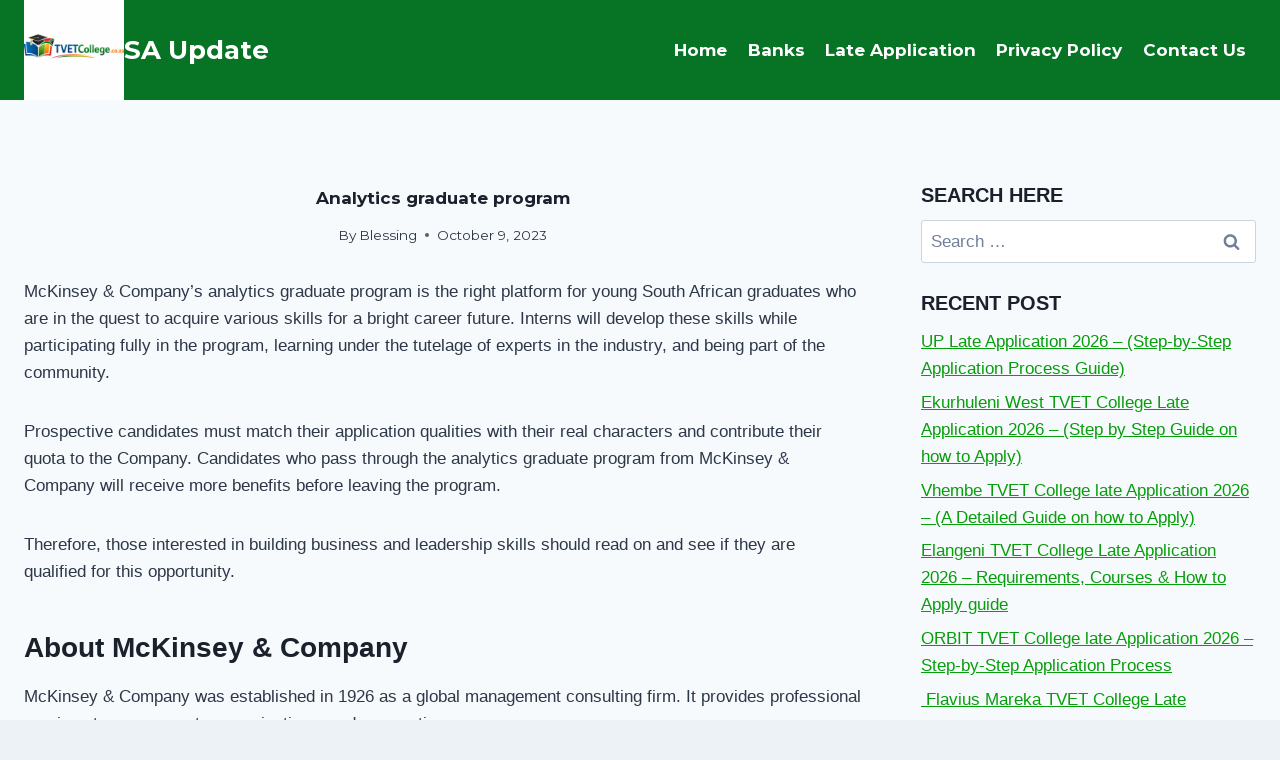

--- FILE ---
content_type: text/html; charset=utf-8
request_url: https://www.google.com/recaptcha/api2/aframe
body_size: 248
content:
<!DOCTYPE HTML><html><head><meta http-equiv="content-type" content="text/html; charset=UTF-8"></head><body><script nonce="fSlsPNBAKreV8lt2SIw9Sg">/** Anti-fraud and anti-abuse applications only. See google.com/recaptcha */ try{var clients={'sodar':'https://pagead2.googlesyndication.com/pagead/sodar?'};window.addEventListener("message",function(a){try{if(a.source===window.parent){var b=JSON.parse(a.data);var c=clients[b['id']];if(c){var d=document.createElement('img');d.src=c+b['params']+'&rc='+(localStorage.getItem("rc::a")?sessionStorage.getItem("rc::b"):"");window.document.body.appendChild(d);sessionStorage.setItem("rc::e",parseInt(sessionStorage.getItem("rc::e")||0)+1);localStorage.setItem("rc::h",'1768739221685');}}}catch(b){}});window.parent.postMessage("_grecaptcha_ready", "*");}catch(b){}</script></body></html>